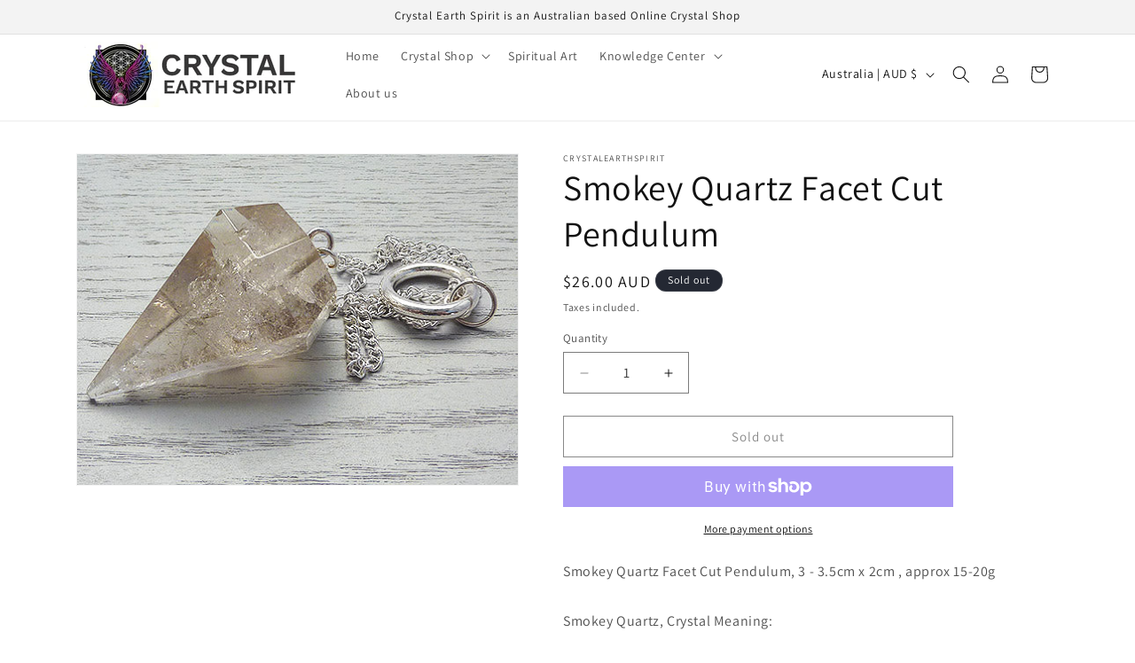

--- FILE ---
content_type: text/html; charset=utf-8
request_url: https://www.google.com/recaptcha/api2/aframe
body_size: 269
content:
<!DOCTYPE HTML><html><head><meta http-equiv="content-type" content="text/html; charset=UTF-8"></head><body><script nonce="qmxfYGsTy6-IX-I-dBXw5Q">/** Anti-fraud and anti-abuse applications only. See google.com/recaptcha */ try{var clients={'sodar':'https://pagead2.googlesyndication.com/pagead/sodar?'};window.addEventListener("message",function(a){try{if(a.source===window.parent){var b=JSON.parse(a.data);var c=clients[b['id']];if(c){var d=document.createElement('img');d.src=c+b['params']+'&rc='+(localStorage.getItem("rc::a")?sessionStorage.getItem("rc::b"):"");window.document.body.appendChild(d);sessionStorage.setItem("rc::e",parseInt(sessionStorage.getItem("rc::e")||0)+1);localStorage.setItem("rc::h",'1768411389179');}}}catch(b){}});window.parent.postMessage("_grecaptcha_ready", "*");}catch(b){}</script></body></html>